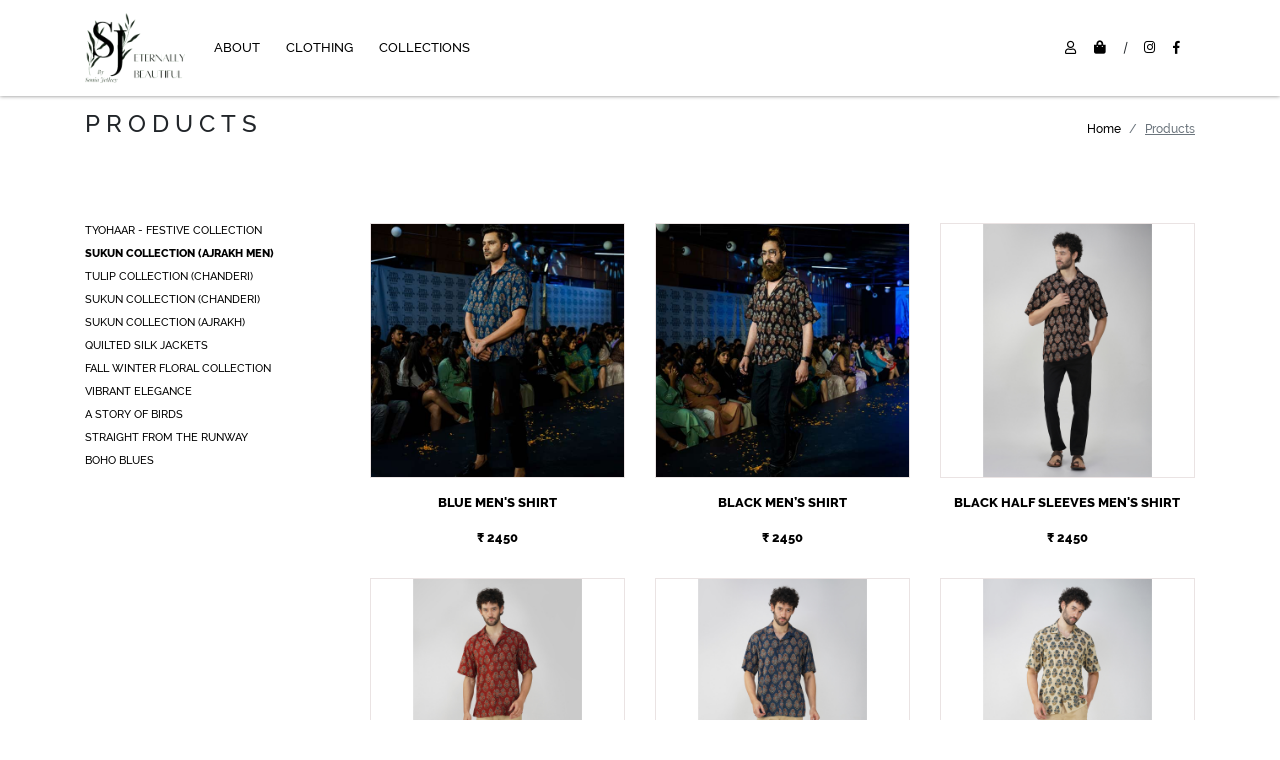

--- FILE ---
content_type: text/html; charset=utf-8
request_url: https://www.soniajetleey.co.in/collection-list.aspx?CID=SUKUN%20COLLECTION%20(AJRAKH%20MEN)
body_size: 18970
content:

<!DOCTYPE>
<html xmlns="http://www.w3.org/1999/xhtml">
<head><title>
	Sonia Jetleey
</title><meta charset="utf-8" /><meta name="description" /><meta name="keywords" /><meta name="author" /><meta name="viewport" content="width=device-width, initial-scale=1, maximum-scale=1" />

<!-- css -->
<link rel="stylesheet" type="text/css" href="css/bootstrap.min.css" /><link rel="stylesheet" type="text/css" href="css/style.css" /><link rel="stylesheet" type="text/css" href="css/all.css" /><link rel="stylesheet" type="text/css" href="css/aos.css" /><link rel="stylesheet" type="text/css" href="css/owl.carousel.min.css" /><link rel="stylesheet" type="text/css" href="css/xzoom.css" />
<!-- Javascripts -->
<script src="js/jquery-3.3.1.min.js" type="text/javascript"></script>
<script src="js/bootstrap.min.js" type="text/javascript"></script>
<script src="js/matchHeight.js" type="text/javascript"></script>
<script src="js/aos.js"></script>
<script src="js/owl.carousel.min.js"></script>
<script src="js/xzoom.js"></script>
<script src="js/setup.js"></script>

<!-- favicons -->
<link rel="shortcut icon" href="images/favicon.png" /><link rel="apple-touch-icon" href="images/apple-touch-icon.png" /><link rel="apple-touch-icon" sizes="72x72" href="images/apple-touch-icon-72x72.png" /><link rel="apple-touch-icon" sizes="114x114" href="images/apple-touch-icon-114x114.png" />
<style type="text/css">
.hide {
	display : none;
}
</style>

<meta name="google-site-verification" content="u9QHdc_HGRi4YAd1V28mD4vI21JWC5JE9MO3rh1RFUo" /><meta name="msvalidate.01" content="8EEB67376A106FB98ABBDD45739B6B48" /></head>
<body>
<form method="post" action="./collection-list.aspx?CID=SUKUN+COLLECTION+(AJRAKH+MEN)" id="form1">
<div class="aspNetHidden">
<input type="hidden" name="__VIEWSTATE" id="__VIEWSTATE" value="/wEPDwUKLTMzMzMyODk4NA8WAh4TVmFsaWRhdGVSZXF1ZXN0TW9kZQIBFgJmD2QWAgIDD2QWBgIFDxYCHgdWaXNpYmxlaGQCBw8PFgIfAWhkZAIJDxYCHgRUZXh0ZWRkeLwlht5abFK9eO50atHWgYaPRVAD+pzWy7ARomqtF+I=" />
</div>

<div class="aspNetHidden">

	<input type="hidden" name="__VIEWSTATEGENERATOR" id="__VIEWSTATEGENERATOR" value="6DAA7595" />
</div>
  <div> 
    
    <!-- navbar -->
    
    <div class='fp-header solidnav'>
      <div class='container'>
        <div class='header-fp'>
          <nav class='navbar navbar-light navbar-expand-lg'> <a class='navbar-brand' href='index.aspx'> <img class='logo1' src='images/sonia-logo.png' alt=''> <img class='logo2' src='images/sonia-logo.png' alt=''> </a>
            <button class='navbar-toggler' type='button' data-toggle='collapse' data-target='#navbarSupportedContent' aria-controls='navbarNav' aria-expanded='false' aria-label='Toggle navigation'> <span class='navbar-toggler-icon'></span> </button>
            <div class='collapse navbar-collapse' id='navbarSupportedContent'>
              <ul class='navbar-nav mr-auto topBotomBordersOut'>
                <li class='nav-item'> <a class='nav-link' href='about.aspx'>ABOUT</a> </li>
                <li class='nav-item'> <a  class='nav-link' href='clothing.aspx'>CLOTHING</a> </li>
                <li class='nav-item'> <a class='nav-link' href='collection.aspx'>COLLECTIONS</a> </li>
                 <!-- <li class='nav-item'> <a class='nav-link' href='collection-list.aspx?CID=FDCI%20Designer%20Stockroom'>FDCI DESIGNER STOCKROOM</a> </li>-->
              </ul>
              <div class='right-navigation'>
                <div class='dropdown'> <a href=' ' class='' data-toggle='dropdown'> <i class='far fa-user'></i> </a>
                  <div class='dropdown-menu'> <a href="Register.aspx" id="ansignup" class="dropdown-item">REGISTER</a> <a href="Login.aspx" id="anlogin" class="dropdown-item">Login</a> 
                    
                    
                  </div>
                </div>
                <a href='shopping-cart.aspx' class='shopping-cart'>
                
                <i class='fas fa-shopping-bag'></i>
                
                </a> <i>|</i> <a href='https://www.instagram.com/soniajetleey/' target='_blank'> <i class='fab fa-instagram'></i> </a> <a href='https://www.facebook.com/soniajetleeyFashion/' target='_blank'> <i class='fab fa-facebook-f'></i> </a> </div>
            </div>
          </nav>
        </div>
      </div>
    </div>
    
    
    


<!-- Collection -->
<div class="wrapper">
	<div class="fp-page-title">
		<div class="container">
				<h1>Products</h1>
				<div class="section-breadcrumb pull-right">
					<ol class="breadcrumb fp-breadcrumb margin-0">
	      		<li class="breadcrumb-item"><a href="index.aspx">Home</a></li>
	      		<li class="breadcrumb-item active">Products</li>
	    		</ol>
    		</div>
		</div>
	</div>
	<div class="clothing-content">
		<div class="container">
			<div class="row">
				<div class="col-sm-3">
					<div class="filter-list">
						<ul>
							<li class='filter-item '><a href='/collection-list.aspx?CID=Tyohaar - Festive collection'>Tyohaar - Festive collection</a></li><li class='filter-item active'><a href='/collection-list.aspx?CID=SUKUN COLLECTION (AJRAKH MEN)'>SUKUN COLLECTION (AJRAKH MEN)</a></li><li class='filter-item '><a href='/collection-list.aspx?CID=Tulip Collection (Chanderi)'>Tulip Collection (Chanderi)</a></li><li class='filter-item '><a href='/collection-list.aspx?CID=SUKUN COLLECTION (CHANDERI)'>SUKUN COLLECTION (CHANDERI)</a></li><li class='filter-item '><a href='/collection-list.aspx?CID=SUKUN COLLECTION (AJRAKH)'>SUKUN COLLECTION (AJRAKH)</a></li><li class='filter-item '><a href='/collection-list.aspx?CID=QUILTED SILK JACKETS'>QUILTED SILK JACKETS</a></li><li class='filter-item '><a href='/collection-list.aspx?CID=FALL WINTER FLORAL COLLECTION'>FALL WINTER FLORAL COLLECTION</a></li><li class='filter-item '><a href='/collection-list.aspx?CID=Vibrant Elegance'>Vibrant Elegance</a></li><li class='filter-item '><a href='/collection-list.aspx?CID=A Story of Birds'>A Story of Birds</a></li><li class='filter-item '><a href='/collection-list.aspx?CID=Straight from the runway'>Straight from the runway</a></li><li class='filter-item '><a href='/collection-list.aspx?CID=Boho Blues'>Boho Blues</a></li>
						</ul>
					</div>
				</div>
				<div class="col-sm-9">
					<div class="collection-grid">
						<div class="row">
			        <div class='col-sm-4'  data-aos='zoom-in' data-aos-easing='ease-in-out' data-aos-duration='1000'><div class='buycard'><figure class='list-hover match_height'> <img src='UploadFiles/productimages/BMS1.jpg' class='prod-img' alt=''><figcaption><a href='javascript:addtocart("",null,null,140)' class='btn addtobag-btn'><i class='fas fa-shopping-bag'></i> Add To Bag</a><a href='/product.aspx?PID=BMS' class='btn wishlist-btn'>Explore</a> </figcaption></figure></div><a href='/product.aspx?PID=BMS'> <div class='cardtitle'><p>Blue Men's shirt</p><p class='price'><span>&#x20B9;</span> 2450</p></div> </a></div><div class='col-sm-4'  data-aos='zoom-in' data-aos-easing='ease-in-out' data-aos-duration='1000'><div class='buycard'><figure class='list-hover match_height'> <img src='UploadFiles/productimages/BLMS1.jpg' class='prod-img' alt=''><figcaption><a href='javascript:addtocart("",null,null,141)' class='btn addtobag-btn'><i class='fas fa-shopping-bag'></i> Add To Bag</a><a href='/product.aspx?PID=BLMS' class='btn wishlist-btn'>Explore</a> </figcaption></figure></div><a href='/product.aspx?PID=BLMS'> <div class='cardtitle'><p>Black Men’s shirt</p><p class='price'><span>&#x20B9;</span> 2450</p></div> </a></div><div class='col-sm-4'  data-aos='zoom-in' data-aos-easing='ease-in-out' data-aos-duration='1000'><div class='buycard'><figure class='list-hover match_height'> <img src='UploadFiles/productimages/SOJT071.png' class='prod-img' alt=''><figcaption><a href='javascript:addtocart("",null,null,10163)' class='btn addtobag-btn'><i class='fas fa-shopping-bag'></i> Add To Bag</a><a href='/product.aspx?PID=SOJT07' class='btn wishlist-btn'>Explore</a> </figcaption></figure></div><a href='/product.aspx?PID=SOJT07'> <div class='cardtitle'><p>Black Half Sleeves Men's Shirt</p><p class='price'><span>&#x20B9;</span> 2450</p></div> </a></div><div class='col-sm-4'  data-aos='zoom-in' data-aos-easing='ease-in-out' data-aos-duration='1000'><div class='buycard'><figure class='list-hover match_height'> <img src='UploadFiles/productimages/SOJT081.png' class='prod-img' alt=''><figcaption><a href='javascript:addtocart("",null,null,10164)' class='btn addtobag-btn'><i class='fas fa-shopping-bag'></i> Add To Bag</a><a href='/product.aspx?PID=SOJT08' class='btn wishlist-btn'>Explore</a> </figcaption></figure></div><a href='/product.aspx?PID=SOJT08'> <div class='cardtitle'><p>Red Half Sleeves Men's Shirt </p><p class='price'><span>&#x20B9;</span> 2450</p></div> </a></div><div class='col-sm-4'  data-aos='zoom-in' data-aos-easing='ease-in-out' data-aos-duration='1000'><div class='buycard'><figure class='list-hover match_height'> <img src='UploadFiles/productimages/SOJT091.png' class='prod-img' alt=''><figcaption><a href='javascript:addtocart("",null,null,10165)' class='btn addtobag-btn'><i class='fas fa-shopping-bag'></i> Add To Bag</a><a href='/product.aspx?PID=SOJT09' class='btn wishlist-btn'>Explore</a> </figcaption></figure></div><a href='/product.aspx?PID=SOJT09'> <div class='cardtitle'><p>Blue Half Sleeves Men's Shirt</p><p class='price'><span>&#x20B9;</span> 2450</p></div> </a></div><div class='col-sm-4'  data-aos='zoom-in' data-aos-easing='ease-in-out' data-aos-duration='1000'><div class='buycard'><figure class='list-hover match_height'> <img src='UploadFiles/productimages/SOJT101.png' class='prod-img' alt=''><figcaption><a href='javascript:addtocart("",null,null,10166)' class='btn addtobag-btn'><i class='fas fa-shopping-bag'></i> Add To Bag</a><a href='/product.aspx?PID=SOJT10' class='btn wishlist-btn'>Explore</a> </figcaption></figure></div><a href='/product.aspx?PID=SOJT10'> <div class='cardtitle'><p>Beige Half Sleeves Men's Shirt</p><p class='price'><span>&#x20B9;</span> 2450</p></div> </a></div><div class='col-sm-4'  data-aos='zoom-in' data-aos-easing='ease-in-out' data-aos-duration='1000'><div class='buycard'><figure class='list-hover match_height'> <img src='UploadFiles/productimages/SOJT111.png' class='prod-img' alt=''><figcaption><a href='javascript:addtocart("",null,null,10167)' class='btn addtobag-btn'><i class='fas fa-shopping-bag'></i> Add To Bag</a><a href='/product.aspx?PID=SOJT11' class='btn wishlist-btn'>Explore</a> </figcaption></figure></div><a href='/product.aspx?PID=SOJT11'> <div class='cardtitle'><p>Mustard Half Sleeves Men's Shirt</p><p class='price'><span>&#x20B9;</span> 2450</p></div> </a></div><div class='col-sm-4'  data-aos='zoom-in' data-aos-easing='ease-in-out' data-aos-duration='1000'><div class='buycard'><figure class='list-hover match_height'> <img src='UploadFiles/productimages/SOJT121.png' class='prod-img' alt=''><figcaption><a href='javascript:addtocart("",null,null,10168)' class='btn addtobag-btn'><i class='fas fa-shopping-bag'></i> Add To Bag</a><a href='/product.aspx?PID=SOJT12' class='btn wishlist-btn'>Explore</a> </figcaption></figure></div><a href='/product.aspx?PID=SOJT12'> <div class='cardtitle'><p>Green Half Sleeves Men's Shirt </p><p class='price'><span>&#x20B9;</span> 2450</p></div> </a></div><div class='col-sm-4'  data-aos='zoom-in' data-aos-easing='ease-in-out' data-aos-duration='1000'><div class='buycard'><figure class='list-hover match_height'> <img src='UploadFiles/productimages/SOJT131.png' class='prod-img' alt=''><figcaption><a href='javascript:addtocart("",null,null,10169)' class='btn addtobag-btn'><i class='fas fa-shopping-bag'></i> Add To Bag</a><a href='/product.aspx?PID=SOJT13' class='btn wishlist-btn'>Explore</a> </figcaption></figure></div><a href='/product.aspx?PID=SOJT13'> <div class='cardtitle'><p>Dark Brown Half Sleeves Men's Shirt</p><p class='price'><span>&#x20B9;</span> 2450</p></div> </a></div><div class='col-sm-4'  data-aos='zoom-in' data-aos-easing='ease-in-out' data-aos-duration='1000'><div class='buycard'><figure class='list-hover match_height'> <img src='UploadFiles/productimages/SOJT141.png' class='prod-img' alt=''><figcaption><a href='javascript:addtocart("",null,null,10170)' class='btn addtobag-btn'><i class='fas fa-shopping-bag'></i> Add To Bag</a><a href='/product.aspx?PID=SOJT14' class='btn wishlist-btn'>Explore</a> </figcaption></figure></div><a href='/product.aspx?PID=SOJT14'> <div class='cardtitle'><p>Blue Bandghala Jacket</p><p class='price'><span>&#x20B9;</span> 3950</p></div> </a></div><div class='col-sm-4'  data-aos='zoom-in' data-aos-easing='ease-in-out' data-aos-duration='1000'><div class='buycard'><figure class='list-hover match_height'> <img src='UploadFiles/productimages/SOJT151.png' class='prod-img' alt=''><figcaption><a href='javascript:addtocart("",null,null,10171)' class='btn addtobag-btn'><i class='fas fa-shopping-bag'></i> Add To Bag</a><a href='/product.aspx?PID=SOJT15' class='btn wishlist-btn'>Explore</a> </figcaption></figure></div><a href='/product.aspx?PID=SOJT15'> <div class='cardtitle'><p>Red Bandghala Jacket </p><p class='price'><span>&#x20B9;</span> 3950</p></div> </a></div><div class='col-sm-4'  data-aos='zoom-in' data-aos-easing='ease-in-out' data-aos-duration='1000'><div class='buycard'><figure class='list-hover match_height'> <img src='UploadFiles/productimages/SOJT161.png' class='prod-img' alt=''><figcaption><a href='javascript:addtocart("",null,null,10172)' class='btn addtobag-btn'><i class='fas fa-shopping-bag'></i> Add To Bag</a><a href='/product.aspx?PID=SOJT16' class='btn wishlist-btn'>Explore</a> </figcaption></figure></div><a href='/product.aspx?PID=SOJT16'> <div class='cardtitle'><p>Black Bandghala Jacket</p><p class='price'><span>&#x20B9;</span> 3950</p></div> </a></div><div class='col-sm-4'  data-aos='zoom-in' data-aos-easing='ease-in-out' data-aos-duration='1000'><div class='buycard'><figure class='list-hover match_height'> <img src='UploadFiles/productimages/SOJT171.png' class='prod-img' alt=''><figcaption><a href='javascript:addtocart("",null,null,10173)' class='btn addtobag-btn'><i class='fas fa-shopping-bag'></i> Add To Bag</a><a href='/product.aspx?PID=SOJT17' class='btn wishlist-btn'>Explore</a> </figcaption></figure></div><a href='/product.aspx?PID=SOJT17'> <div class='cardtitle'><p>Beige Bandghala Jacket</p><p class='price'><span>&#x20B9;</span> 3950</p></div> </a></div>
						</div>
							
					</div>
						
				</div>
			</div>
		</div>
	</div>
</div>



<div id="alertmsg" class="alert alert-info alert-dismissible fp-success-alert fade" role="alert">
  <button type="button" class="close"  onclick="closepopup();" aria-label="Close">
    <span aria-hidden="true">&times;</span>
  </button>
  <h4 class="text-center">Added to cart <strong>successfully</strong></h4>
</div>







<script>
    function closepopup() {
        $("#alertmsg").removeClass("show");
    }

</script>


    <script type="text/javascript">
        $contentLoadTriggered22 = false;

        function addtocart(memberid, emailid, membername, productid, uniquekey) {

            $("#alertmsg").addClass("show");
         //   alert(productid);
          //  $contentLoadTriggered22 = true;
            
            //alert(idfecht);
            $.ajax({
                type: "POST",
                url: "/Product.aspx/AddtoCart",
                data : JSON.stringify({member_id: memberid ,email_id: emailid ,member_name: membername,product_id:  productid,uniquekey:uniquekey }),
                contentType: "application/json; charset=utf-8",
                dataType: "json",
                async: true,
                cache: false,
                success: function(msg) {
                    if (msg.d == "") {

                       // alert(" failed");
                    } else {
                   //     alert(" Success");
                    //  window.location="shopping-cart.aspx";
                      //  getcount();
                     //   $contentLoadTriggered22 = false;
                       
                    }
                },
               error: function(error) {
                alert(error);
            }
            });
        }
    </script>


    





    
    <!-- Footer --> 
    
    <script src="js/footer1.js" type="text/javascript"></script> 
  </div>
</form>
</body>
<script>
	    AOS.init({
	        disable: 'mobile'
	    });
  </script>
<script>
    $(function () {
        $('.match_height').matchHeight();
       
    });
</script>
<!-- <script>
	$(document).ready(function() {
        // Transition effect for navbar 
        $(window).scroll(function() {
          // checks if window is scrolled more than 500px, adds/removes solid class
          if($(this).scrollTop() > 500) { 
              $('.navigaionbar').addClass('solidnav');
          } else {
              $('.navigaionbar').removeClass('solidnav');
          }
        });
});
</script> -->


<script>
    $('.collectionslider').owlCarousel({
        loop: false,
        margin: 10,
        nav: true,
        navText: ["<img src='images/icon/prev.png'>", "<img src='images/icon/next.png'>"],

        responsive: {
            0: {
                items: 1
            },
            600: {
                items: 1
            },
            1000: {
                items: 1
            }
        }
    })
</script>
<script>
    jQuery(document).ready(function () {
        // This button will increment the value
        $('.qtyplus').click(function (e) {
            // Stop acting like a button
            e.preventDefault();
            // Get the field name
            fieldName = $(this).attr('field');
            // Get its current value
            var currentVal = parseInt($('input[name=' + fieldName + ']').val());
            // If is not undefined
            if (!isNaN(currentVal)) {
                // Increment
                $('input[name=' + fieldName + ']').val(currentVal + 1);
            } else {
                // Otherwise put a 0 there
                $('input[name=' + fieldName + ']').val(0);
            }
        });
        // This button will decrement the value till 0
        $(".qtyminus").click(function (e) {
            // Stop acting like a button
            e.preventDefault();
            // Get the field name
            fieldName = $(this).attr('field');
            // Get its current value
            var currentVal = parseInt($('input[name=' + fieldName + ']').val());
            // If it isn't undefined or its greater than 0
            if (!isNaN(currentVal) && currentVal > 0) {
                // Decrement one
                $('input[name=' + fieldName + ']').val(currentVal - 1);
            } else {
                // Otherwise put a 0 there
                $('input[name=' + fieldName + ']').val(0);
            }
        });
    });


</script>

</html>


--- FILE ---
content_type: text/css
request_url: https://www.soniajetleey.co.in/css/style.css
body_size: 28775
content:
@font-face{font-family:'LibreBodoni-Bold';src:url('../webfonts/LibreBodoni-Bold.eot?#iefix') format('embedded-opentype'), url('../webfonts/LibreBodoni-Bold.woff') format('woff'), url('../webfonts/LibreBodoni-Bold.ttf') format('truetype'), url('../webfonts/LibreBodoni-Bold.svg#LibreBodoni-Bold') format('svg');font-weight:normal;font-style:normal;}
@font-face{font-family:'LibreBodoni-BoldItalic';src:url('../webfonts/LibreBodoni-BoldItalic.eot?#iefix') format('embedded-opentype'), url('../webfonts/LibreBodoni-BoldItalic.woff') format('woff'), url('../webfonts/LibreBodoni-BoldItalic.ttf') format('truetype'), url('../webfonts/LibreBodoni-BoldItalic.svg#LibreBodoni-BoldItalic') format('svg');font-weight:normal;font-style:normal;}
@font-face{font-family:'LibreBodoni-Italic';src:url('../webfonts/LibreBodoni-Italic.eot?#iefix') format('embedded-opentype'), url('../webfonts/LibreBodoni-Italic.woff') format('woff'), url('../webfonts/LibreBodoni-Italic.ttf') format('truetype'), url('../webfonts/LibreBodoni-Italic.svg#LibreBodoni-Italic') format('svg');font-weight:normal;font-style:normal;}
@font-face{font-family:'LibreBodoni-Regular';src:url('../webfonts/LibreBodoni-Regular.eot?#iefix') format('embedded-opentype'), url('../webfonts/LibreBodoni-Regular.woff') format('woff'), url('../webfonts/LibreBodoni-Regular.ttf') format('truetype'), url('../webfonts/LibreBodoni-Regular.svg#LibreBodoni-Regular') format('svg');font-weight:normal;font-style:normal;}
@font-face{font-family:'Moon2-0-Bold';src:url('../webfonts/Moon2-0-Bold.eot?#iefix') format('embedded-opentype'), url('../webfonts/Moon2-0-Bold.otf') format('opentype'), url('../webfonts/Moon2-0-Bold.woff') format('woff'), url('../webfonts/Moon2-0-Bold.ttf') format('truetype'), url('../webfonts/Moon2-0-Bold.svg#Moon2.0-Bold') format('svg');font-weight:normal;font-style:normal;}
@font-face{font-family:'Moon2-0-Light';src:url('../webfonts/Moon2-0-Light.eot?#iefix') format('embedded-opentype'), url('../webfonts/Moon2-0-Light.otf') format('opentype'), url('../webfonts/Moon2-0-Light.woff') format('woff'), url('../webfonts/Moon2-0-Light.ttf') format('truetype'), url('../webfonts/Moon2-0-Light.svg#Moon2.0-Light') format('svg');font-weight:normal;font-style:normal;}
@font-face{font-family:'Moon2-0-Regular';src:url('../webfonts/Moon2-0-Regular.eot?#iefix') format('embedded-opentype'), url('../webfonts/Moon2-0-Regular.otf') format('opentype'), url('../webfonts/Moon2-0-Regular.woff') format('woff'), url('../webfonts/Moon2-0-Regular.ttf') format('truetype'), url('../webfonts/Moon2-0-Regular.svg#Moon2.0-Regular') format('svg');font-weight:normal;font-style:normal;}
@font-face{font-family:'Raleway-ExtraBold';src:url('../webfonts/Raleway-ExtraBold.eot?#iefix') format('embedded-opentype'), url('../webfonts/Raleway-ExtraBold.woff') format('woff'), url('../webfonts/Raleway-ExtraBold.ttf') format('truetype'), url('../webfonts/Raleway-ExtraBold.svg#Raleway-ExtraBold') format('svg');font-weight:normal;font-style:normal;}
@font-face{font-family:'Raleway-Medium';src:url('../webfonts/Raleway-Medium.eot?#iefix') format('embedded-opentype'), url('../webfonts/Raleway-Medium.woff') format('woff'), url('../webfonts/Raleway-Medium.ttf') format('truetype'), url('../webfonts/Raleway-Medium.svg#Raleway-Medium') format('svg');font-weight:normal;font-style:normal;}
@font-face{font-family:'Raleway-Regular';src:url('../webfonts/Raleway-Regular.eot?#iefix') format('embedded-opentype'), url('../webfonts/Raleway-Regular.woff') format('woff'), url('../webfonts/Raleway-Regular.ttf') format('truetype'), url('../webfonts/Raleway-Regular.svg#Raleway-Regular') format('svg');font-weight:normal;font-style:normal;}
@font-face{font-family:'PTSans-Italic';src:url('../webfonts/PTSans-Italic.eot?#iefix') format('embedded-opentype'), url('../webfonts/PTSans-Italic.woff') format('woff'), url('../webfonts/PTSans-Italic.ttf') format('truetype'), url('../webfonts/PTSans-Italic.svg#PTSans-Italic') format('svg');font-weight:normal;font-style:normal;}
@font-face{font-family:'PTSans-Regular';src:url('../webfonts/PTSans-Regular.eot?#iefix') format('embedded-opentype'), url('../webfonts/PTSans-Regular.woff') format('woff'), url('../webfonts/PTSans-Regular.ttf') format('truetype'), url('../webfonts/PTSans-Regular.svg#PTSans-Regular') format('svg');font-weight:normal;font-style:normal;}
@font-face{font-family:'PTSans-Bold';src:url('../webfonts/PTSans-Bold.eot?#iefix') format('embedded-opentype'), url('../webfonts/PTSans-Bold.woff') format('woff'), url('../webfonts/PTSans-Bold.ttf') format('truetype'), url('../webfonts/PTSans-Bold.svg#PTSans-Bold') format('svg');font-weight:normal;font-style:normal;}
body{font-size:15px;overflow-x:hidden;word-wrap:break-word;font-family:'Raleway-Regular' 'Arial';}
p{font-size:1em;}
h1{font-size:3em;}
h2{font-size:2.25em;}
h3{font-size:1.875em;}
h4{font-size:1.25em;}
h5{font-size:1em;}
h6{font-size:0.875em;}
a{color:#000;}
a:hover,
a:focus{color:#000;text-decoration:underline;outline:none;}
img{max-width:100%;}
ul{list-style:none;}
.fp-primary-btn{font-family:LibreBodoni-Italic;font-size:14px;overflow:hidden;-webkit-transition:border-color 0.3s, color 0.3s;transition:border-color 0.3s, color 0.3s;-webkit-transition-timing-function:cubic-bezier(0.2, 1, 0.3, 1);transition-timing-function:cubic-bezier(0.2, 1, 0.3, 1);border:2px solid #000;text-align:center;min-width:150px;max-width:250px;margin:1em;padding:1em 2em;vertical-align:middle;position:relative;z-index:1;-webkit-backface-visibility:hidden;-moz-osx-font-smoothing:grayscale;border-radius:0;outline:0;}
.fp-primary-btn::before{content:'';position:absolute;top:0;left:0;width:150%;height:100%;background:#f8dbd7;z-index:-1;-webkit-transform:rotate3d(0, 0, 1, -45deg) translate3d(0, -3em, 0);transform:rotate3d(0, 0, 1, -45deg) translate3d(0, -3em, 0);-webkit-transform-origin:0% 100%;transform-origin:0% 100%;-webkit-transition:-webkit-transform 0.3s, opacity 0.3s, background-color 0.3s;transition:transform 0.3s, opacity 0.3s, background-color 0.3s;}
.fp-primary-btn:hover{color:#000;border-color:#000;}
.fp-primary-btn:hover::before{opacity:1;background-color:#f8dbd7;-webkit-transform:rotate3d(0, 0, 1, 0deg);transform:rotate3d(0, 0, 1, 0deg);-webkit-transition-timing-function:cubic-bezier(0.2, 1, 0.3, 1);transition-timing-function:cubic-bezier(0.2, 1, 0.3, 1);color:#fff}
.addtobag-btn{background:transparent;color:#fff;border:1px solid #fff;width:85%;margin-bottom:15px;}
.addtobag-btn:hover{background:#000;color:#fff;}
.wishlist-btn{background:transparent;color:#fff;border:1px solid #fff;width:85%;margin-bottom:15px;}
.wishlist-btn:hover{background:#000;color:#fff;}
.primary-head{text-align:center;margin:20px 0;text-transform:uppercase;font-family:Raleway-ExtraBold;letter-spacing:9px}
.primary-head h3{font-size:16px}
.primary-head h3 span{font-family:Raleway-Regular;}
.gotopagecard{position:relative;overflow:hidden;border:1px solid #eae3e3;}
.gotopagecard a, .gotopagecardv2 a, .gotopagecardv3 a{-webkit-transition:all ease .5s;-moz-transition:all ease .5s;transition:all ease .5s;}
.gotopagecard img, .gotopagecardv2 img, .gotopagecardv3 img{-webkit-transition:all .5s ease;-moz-transition:all .5s ease;-o-transition:all .5s ease;-ms-transition:all .5s ease;transition:all .5s ease;width:100% }
.gotopagecard img:hover, .gotopagecardv2 img:hover,.gotopagecardv3 img:hover{transform:scale(1.1);}
.cardcontainer{position:relative;overflow:hidden;}
.gotopagecardv2, .gotopagecardv3{border:1px solid #f1e6e5;position:relative;margin-bottom: 15px;}
.gotopagecardv2 span{margin:20px 0;text-align:center;display:block}
.gotopagecardv2 .cardtitle, .gotopagecardv3 .cardtitle{position:absolute;bottom:40px;background:#fff;width:80%;left:0;right:0;margin:0 auto;}
.gotopagecardv2 .cardtitle p, .gotopagecardv3 .cardtitle p{position:relative;margin:0;padding:10px 30px;font-family:Raleway-Medium;font-size:16px;}
.gotopagecardv2 .cardtitle p:before{content:'';position:absolute;background:#000;width:20px;height:3px;margin:0 auto;left:0;right:0;top:0;}
.gotopagecardv3 .cardtitle p:before{content:'';position:absolute;background:#000;width:20px;height:3px;margin:0 auto;left:0;right:0;bottom:0;}
.gotopagecardv3 span{margin:20px 0;text-align:center;display:block;font-family:LibreBodoni-BoldItalic;font-size:12px}
.gotopagecardv3 .cardtitle p span{font-size:12px;font-family:PTSans-Italic;text-transform:lowercase;margin:0}
.buycard{border:1px solid #eae3e3;}
.buycard figure{position:relative;overflow:hidden;text-align:center;cursor:pointer;margin:0;}
.buycard figure figcaption{color:#051250;-webkit-backface-visibility:hidden;backface-visibility:hidden;}
.buycard figure figcaption::before, .buycard figure figcaption::after{pointer-events:none;}
.buycard figure figcaption{position:absolute;top:0;left:0;width:100%;height:100%;padding:34% 20px;opacity:0;-webkit-transition:0.35s;transition:0.35s;}
figure.list-hover:hover figcaption{opacity:1;}
figure.list-hover:hover{background:#000;}
figure.list-hover .prod-img{width:100%;opacity:1;-webkit-transition:0.35s;transition:0.35s;}
figure.list-hover:hover .prod-img{opacity:0.5;transform:scale(1.2);-webkit-transition:0.35s;transition:0.35s;}
figure.list-hover .icon-prod{padding-bottom:20px;border-bottom:2px solid #051250;}
figure.list-hover .caption-bottom{opacity:1;font-weight:bold;position:absolute;bottom:0;width:100%;text-align:center;background:rgba(253, 182, 40, 0.8);padding:15px;margin:0;-webkit-transition:0.35s;transition:0.35s;}
figure.list-hover:hover .caption-bottom{opacity:0;}
figure.list-hover h4{margin:20px 0;}
figure.list-hover p{margin:0 0 20px;}
figure.list-hover figcaption::before, figure.list-hover figcaption::after{position:absolute;top:5px;right:5px;bottom:5px;left:5px;content:'';opacity:0;-webkit-transition:opacity 0.35s, -webkit-transform 0.35s;transition:opacity 0.35s, transform 0.35s;}
figure.list-hover figcaption::before{border-top:1px solid #fff;border-bottom:1px solid #fff;-webkit-transform:scale(0, 1);transform:scale(0, 1);}
figure.list-hover figcaption::after{border-right:1px solid #fff;border-left:1px solid #fff;-webkit-transform:scale(1, 0);transform:scale(1, 0);}
figure.list-hover:hover figcaption::before, figure.list-hover:hover figcaption::after{opacity:1;-webkit-transform:scale(1);transform:scale(1);}
figure.list-hover:hover h4, figure.list-hover:hover p, figure.list-hover:hover a{opacity:1;-webkit-transform:translate3d(0, 0, 0);transform:translate3d(0, 0, 0);}
.wrapper{margin-top:80px}
.section-breadcrumb{display:inline-block;float:right;}
.fp-breadcrumb{background:none;margin:0;padding:10px 0;font-family:Raleway-Medium;font-size:12px}
.breadcrumb-item.active{text-decoration:underline;}
.fp-breadcrumb li{position:relative;}
.footer-section{margin-top:45px;border-top:1px solid #d1cdcc;border-bottom:1px solid #d1cdcc;padding:10px 0;}
.footer-section h5{margin-bottom:25px;text-transform:uppercase;}
.footer-section p, .footer-section a{margin-bottom:10px;display:block;}
.footer-section .col-lg-3{max-width:20%}
.submenu{margin:30px 0;display:none}
.fp-header{background:transparent;transition:.3s all ease;font-family:Raleway-Medium;font-size:13px;}
.navigaionbar .logo2{display:none;}
.solidnav{background-color:#fff;transition:background-color 0.5s ease 1s;box-shadow:0 0 4px grey;transition:.3s all ease;}
.solidnav .logo1{display:none;}
.solidnav .logo2{display:block;}
.solidnav .navbar-brand img{width:100px}
.right-navigation i{margin-right:15px}
.topBotomBordersOut li{margin:0 5px;}
.topBotomBordersOut a:before, .topBotomBordersOut a:after{position:absolute;left:0px;width:100%;height:2px;background:#000;content:"";opacity:0;transition:all 0.3s;}
.topBotomBordersOut a:before{top:0px;transform:translateY(10px);}
.topBotomBordersOut a:after{bottom:0px;transform:translateY(-10px);}
.topBotomBordersOut a{position:relative;color:#000;padding:7px 0}
.topBotomBordersOut a:hover:before, .topBotomBordersOut a:hover:after{opacity:1;transform:translateY(0px);}
.right-navigation .dropdown{display:inline-block;}
.right-navigation .dropdown .dropdown-menu a{font-size:12px;text-transform:uppercase;}
.right-navigation .dropdown-menu{right:0 !important}
.right-navigation .dropdown:hover>.dropdown-menu{display:block;}
.fp-header{position:fixed;z-index:10;top:0;width:100%}
.navigaionbar .navbar-nav .nav-link, .solidnav .navbar-nav .nav-link{color:#000}
.navigaionbar .navbar-toggler, .solidnav .navbar-toggler{outline:none}
.shopping-cart{position:relative;}
.bag-item{position:absolute;top:-23px;background:#f16565;padding:2px 3px;border-radius:5px;color:#fff;right:0;}
.header-fp .navbar{padding-left:0;padding-right:0}
.homebannerslider{position:relative;}
.homebannerslider .owl-nav{position:absolute;bottom:44%;right:0}
.owl-carousel.homebannerslider .owl-nav .owl-prev, .owl-carousel.homebannerslider .owl-nav .owl-next{background:rgba(255, 255, 255, .6) !important;padding:10px 20px !important;margin-right:7px}
.owl-carousel.homebannerslider .owl-nav .owl-prev:hover,
.owl-carousel.homebannerslider .owl-nav .owl-next:hover,
.owl-carousel.homebannerslider .owl-nav .owl-prev:focus,
.owl-carousel.homebannerslider .owl-nav .owl-next:focus{background:rgba(255, 255, 255, .8) !important;outline:none}
.owl-carousel.productslider .owl-nav .owl-prev, .owl-carousel.productslider .owl-nav .owl-next{background:rgba(255, 255, 255, .6) !important;padding:10px 20px !important;margin-right:7px}
.productslider .owl-nav{position:absolute;top:0;}
.owl-carousel.productslider .owl-nav .owl-prev:hover,
.owl-carousel.productslider .owl-nav .owl-next:hover,
.owl-carousel.productslider .owl-nav .owl-prev:focus,
.owl-carousel.productslider .owl-nav .owl-next:focus{background:rgba(255, 255, 255, .8) !important;outline:none}
.homebannerslider .product-banner-text h3{text-transform:uppercase;font-size:45px;font-family:'Moon2-0-Light';}
.homebannerslider .product-banner-text span{font-family:'Moon2-0-Bold'}
.product-banner-text{position:absolute;bottom:15%;left:17%;}

/* for banner offer */
.product-banner-text .banner-stoll{}
.product-banner-text h4{font-size:25px;margin-top:1em;color: #654275;animation: zoominoutsinglefeatured 1s infinite ;}
.product-banner-text h4 a{color: #654275;}
.product-banner-text h4 a:hover{text-decoration:none}
.product-banner-text p:nth-of-type(1){font-size:17px;margin:0}
.product-banner-text p:nth-of-type(1) span{color: #ac2533}
.product-banner-text p:nth-of-type(2){font-size:15px;margin:0}
.product-banner-text p:nth-of-type(3){font-size:11px;margin:0}
 @keyframes zoominoutsinglefeatured {
    0% {
        transform: scale(1,1);
    }
    50% {
        transform: scale(1.05,1.05);
    }
    100% {
        transform: scale(1,1);
    }
}

/* end */ 

.collections{padding:45px 0 0}
.collection-grid, .productgrid{margin:35px 0}
.showmore{margin:0 auto}
.cardtitle{padding:15px 0;text-align:center}
.cardtitle p{text-transform:uppercase;font-family:Raleway-ExtraBold;font-size:13px;}
.gotopagecard, .gotopagecardv2, .gotopagecardv3,{margin-top:15px}
.productgrid .price{font-size:14px;font-family:PTSans-Regular;}
.addtobag-btn i{margin-right:10px}
.slider-counter p{text-transform:uppercase;font-family:'Raleway-Medium';position:relative;padding-left:45px;transform:rotate(-90deg);}
.slider-counter p:after{position:absolute;width:150px;height:1px;background:#000;content:'';top:10px;}
.slider-counter p:before{position:absolute;width:40px;height:1px;background:#000;content:'';top:10px;left:0;}
.slider-counter{position:absolute;bottom:130px;left:0;}
.about-first .col-lg-6{margin-bottom:20px}
.about-first{margin-bottom:25px}
.hashtag-box{padding:0 50px;display:table;width:100%;border:5px solid #000;}
.hashtag-box .hashtags{display:table-cell;vertical-align:middle;}
.hashtag-box .hashtags p{font-size:24px;font-family:'Moon2-0-Bold'}
.about-box{padding:20px 25px;background:#b78d98;color:#fff}
.about-box span{border:1px solid #fff;padding:3px 20px;display:inline-block;margin-bottom:10px}
.video-sec{padding:45px 0}
.video-sec h5{font-weight:700;font-size:18px;position:relative;padding-bottom:10px;text-align:center;text-transform:uppercase;}
.video-sec h5:after{position:absolute;bottom:0;height:3px;width:30px;content:'';background:#000;right:0;left:0;margin:0 auto;}
.video-sec p{text-transform:uppercase;}
.video-box{text-align:center;padding:40px 0}
.video-box .owl-nav .owl-next{position:absolute;top:40%;right:0;outline:0}
.video-box .owl-nav .owl-prev{position:absolute;top:40%;left:0;outline:0}
.video-box{padding:10px 50px;}
.fp-page-title{padding:30px 0;}
.fp-page-title h1{font-family:Raleway-Medium;text-transform:uppercase;font-size:24px;letter-spacing:6px;margin:0;display:inline-block;}
.collection-box, .collection-box2{margin-bottom:30px}
.prodesc {
    background: url(../images/collection-back.jpg);
    background-size: cover;
    padding: 20px;
}
.prodesc .collection-label{font-family:LibreBodoni-Italic;font-size:14px;background:#000;color:#fff;padding:5px 20px;display:inline-block;}
.prodesc h3{font-family:Raleway-ExtraBold;font-size:30px;position:relative;padding:20px;text-transform:uppercase;}
.prodesc h3:before{position:absolute;content:'';width:50px;height:3px;background:#000;bottom:0;margin:0 auto;left:0;right:0;}
.collection-desc{max-width:415px;display:inline-block;}
.prodesc a{display:block;margin:0 auto;max-width:150px}
.collection-box .col-sm-6:first-child{display:table;padding-right:0}
.collection-box .col-sm-6+.col-sm-6{padding-left:0}
.collection-box .col-sm-6 .prodesc{display:table-cell;vertical-align:middle;}
.collection-box2 .left-box{display:table !important;padding-left:0}
.collection-box2 .right-box{padding-right:0}
.collection-box2 .col-sm-6 .prodesc{display:table-cell;vertical-align:middle;}
.collectionslider{position:relative;}
.collectionslider .owl-nav{position:absolute;bottom:22px;left:20%}
.owl-carousel.collectionslider .owl-nav .owl-prev, .owl-carousel.collectionslider .owl-nav .owl-next{background:#efedf3 !important;padding:10px 20px !important;margin-right:7px}
.owl-carousel.collectionslider .owl-nav .owl-prev:hover,
.owl-carousel.collectionslider .owl-nav .owl-next:hover,
.owl-carousel.collectionslider .owl-nav .owl-prev:focus,
.owl-carousel.collectionslider .owl-nav .owl-next:focus{background:#ccc !important;outline:none}
.collectionslider .collection-box{margin-bottom:0px}
.clothing-content .collection-grid .gotopagecard{margin-top:0}
.clothing-content{padding:25px 0}
.clothing-content .col-sm-3, .clothing-content .col-sm-9{margin-top:30px;}
.filter-list ul{padding:0}
.filter-item{font-family:'Raleway-Medium';font-size:11px;text-transform:uppercase;margin-bottom:7px}
.filter-item.active{font-family:'Raleway-ExtraBold'}
.filter-list .nav-link{font-family:'Raleway-Medium';font-size:11px;text-transform:uppercase;margin-bottom:7px;background:none;padding:5px 0}
.filter-list .nav-pills .nav-link.active,.filter-list .nav-pills .show>.nav-link{font-family:'Raleway-ExtraBold';background-color:transparent!important;color:#000;text-decoration:underline;}
.filter-list .nav-pills .nav-link:hover{text-decoration:underline;font-family:'Raleway-ExtraBold'}
.myaccount-wrapper .filter-list{border:1px solid #dad4d4;padding:15px;}
.clothing-content .collection-grid{margin:0}
.clothing-content .gotopagecardv2{margin-top:0px;margin-bottom:30px}
.clothing-content .collections{padding:0}
.clothing-content .collections .primary-head{margin:35px 0;}
.account-info h5{margin-bottom:15px;}
.account-info p, .address-info p{margin-bottom:5px}
.account-info a{display:block;}
.account-info .register-btn{display:inline-block;}
#accinfo .buybtn{display:inline-block;padding:10px 15px;min-width:150px;text-align:center;}
.prodesc h3 span{font-family:'Moon2-0-Light'}
.filter-item a:hover{font-family:'Raleway-ExtraBold';}
.newin{background:url(../images/newin-back.jpg);background-size:cover;padding:20px 0}
.product-checkout h1{font-family:'Raleway-ExtraBold';font-size:18px;letter-spacing:7px;text-transform:uppercase;line-height:30px}
.product-checkout .price{font-family:'PTSans-Bold'}
.product-checkout .price-note{font-family:'PTSans-Italic'}
.size-list ul{padding-left:0}
.size-list li{display:inline-block;margin:15px 15px 15px 0;font-family:'Raleway-Medium'}
.size-list li a{background:#fbfafd;padding:10px;border-radius:10px;}
.size-list li a:hover, .size-list li a:focus,.size-list li a.active{text-decoration:underline;background:#f8dbd7;}
.product-checkout .size-query{font-family:'Raleway-Medium';}
#sizechart .modal-header{font-size:24px;text-transform:uppercase;font-family:'Raleway-ExtraBold';border-bottom:none}
#sizechart .measurein p{font-family:'PTSans-Bold';display:inline-block;}
#sizechart .measure-tab{float:right;border-bottom:0}
#sizechart .nav-tabs .nav-item.show .nav-link,#sizechart .nav-tabs .nav-link.active{border:none;background-color:#f2f2f2}
#centimeters, #inches{font-family:'PTSans-Regular'}
#centimeters tr:first-child td, #inches tr:first-child td{border-top:none;}
#centimeters tr td:first-child, #inches tr td:first-child{font-family:'PTSans-Bold';padding-left:0px}
.buybtn{background:#000;color:#fff !important;padding:10px 0;display:block;font-family:'Raleway-ExtraBold';margin-top:20px;border:1px solid #000}
.buybtn:hover{background:#fff;color:#000 !important;border:1px solid #000}
.shipping-est{font-family:'PTSans-Italic';font-size:12px}
.shipping-blog{margin:25px 0}
.shipping-blog .blog-avtar{max-width:50px}
.sb-left{display:inline;float:left;}
.sb-right{padding-left:65px}
.shipping-blog{position:relative;}
.shipping-blog:after{position:absolute;content:'';width:100%;height:2px;background:#000;left:0}
.product-details .col-lg-7, .product-details .col-lg-5{margin:15px 0;}
.product-details .col-lg-8 .col-lg-6{margin-bottom:15px}
.info a{margin-right:20px;font-family:'Raleway-Medium';text-transform:uppercase;font-size:14px;text-align:center;}
.empty-cart h1{text-transform:uppercase;font-family:'Raleway-ExtraBold';color:#e6e6e6;font-size:75px}
.empty-cart .buybtn{display:inline-block;padding:10px 20px;}
.cart-thumb{width:60px}
.item-cart{font-family:'PTSans-Regular';padding:35px 0}
.canceled-price{margin-right:15px;}
.cart-link{margin:5px 0}
.cart-link a{margin-right:5px;text-decoration:underline;}
.item-cart .table thead th{border-bottom:none;border-top:none;}
.order-details{padding:35px 0}
.received-details{font-family:'PTSans-Regular'}
.received-details h5 span{font-weight:700}
.order-details .buybtn{display:inline-block;padding:10px 15px;min-width:150px;text-align:center;cursor: pointer;}
.login-box{border:5px solid #e5e5e5;padding:25px}
.login-box h4, .register-box h4{text-transform:uppercase;font-family:'Raleway-Medium';font-weight:700;}
.login-box .form-group{margin-top:35px}
.forget-btn{margin-top:20px;display:block}
.forget-btn:hover{text-decoration:underline;}
.register-box{border:2px solid #e5e5e5;padding:25px}
.register-btn{background:#fff;color:#000 !important;padding:10px;font-family:'Raleway-ExtraBold';margin-top:20px;border:1px solid #000;margin-top:20px;display:inline-block;min-width:150px;text-align:center;}
.register-btn:hover{background:#000;color:#fff !important}
.qty{width:40px;text-align:center;}
.fp-alert-bar{background:#c8e5f7}
#billing-address .card-header{border:none;background:none}
#billing-address .card-header .btn{font-family:PTSans-Bold;text-transform:uppercase !important;font-size:20px;color:#000;background:none;box-shadow:none;}
#billing-address .card{border:3px solid #e5e5e5;margin-bottom:10px}
.card .pretty.p-default input:checked~.state label:after{background:#000 !important}
.entered-details p{margin-bottom:5px}
.entered-details{margin:15px 0;display:none}
.checkout-review{border:1px solid #e5e5e5;padding:15px}
.checkout-review h4{font-weight:700;font-family:'PTSans-Bold'}
.cart-item{border-bottom:1px solid #e5e5e5;padding-bottom:10px}
.cart-item p{margin-bottom:5px}
.cart-item .col-md-9 p:first-child{font-weight:700}
.cart-item .col-md-9 .price{font-weight:700}
.billing-details{padding:20px 0}
.billing-details p{color:#8d8d8d;}
.billing-details p span{color:#000 !important;}
.billing-details p:last-child, .billing-details p:last-child span{color:#000}
.document-content p{text-align:justify;}
.disclaimer-list li{position:relative;margin-bottom:10px;padding-left:20px;}
.disclaimer-list li:before{position:absolute;content:'';width:5px;height:5px;border-radius:50%;background:#000;left:0;top:10px;}
.disclaimer-list{padding-left:0}
.billingadd .buybtn{display:inline-block;min-width:150px;float:left}
.fp-success-alert{position:fixed;bottom:0;z-index:999;width:100%;margin-bottom:0;}
.section-social{padding:0 0 0;}
.socialwidget{background:#fde0dc;margin-bottom:30px;}
.social-header{padding:25px 15px 60px;text-align:center;}
.social-header.fb{background:#385490;}
.social-header.tw{background:#37cdf8;}
.social-header.insta{background:#ec505e;background:-moz-linear-gradient(left, #ec505e 0%, #b93dab 100%);background:-webkit-linear-gradient(left, #ec505e 0%,#b93dab 100%);background:linear-gradient(to right, #ec505e 0%,#b93dab 100%);filter:progid:DXImageTransform.Microsoft.gradient(startColorstr='#ec505e', endColorstr='#b93dab',GradientType=1);}
.widget{text-align:center;padding-bottom:15px;}
.widgetHolder{margin-top:-25px;padding:0 15px;}
.social-header img{width:115px}
.addtobag-btn{display:none}
.beta{position:fixed;z-index:11;right:0;width:40px;top:0;}
@media screen and (min-width:1024px){}
@media screen and (min-width:990px) and (max-width:1024px){}
@media screen and (min-width:641px) and (max-width:768px){
	.navigaionbar .logo1{width:60px;}
.right-navigation{margin:15px 0;text-align:center;}
.gotopagecardv2 .cardtitle p, .gotopagecardv3 .cardtitle p{padding:10px 0;}
.footer-section .col-md-2{padding:0 15px;}
.footer-section .col-lg-3{max-width:30%;margin-top:20px}
.homebannerslider .product-banner-text h3{font-size:25px;}
.product-banner-text .fp-primary-btn{min-width:130px;padding:10px}
.owl-carousel.homebannerslider .owl-nav .owl-prev, .owl-carousel.homebannerslider .owl-nav .owl-next{padding:5px !important}
.slider-counter{bottom:20px}


.product-banner-text{left: 22%;}
.fp-primary-btn{margin: 1em}
	.product-banner-text h3{margin-top:0}
	.product-banner-text h4{font-size:20px;margin:0em;color: #654275;}
	.product-banner-text p:nth-of-type(1){font-size:14px;margin:0}
	.product-banner-text p:nth-of-type(2){font-size:13px;margin:0}
	.product-banner-text p:nth-of-type(3){font-size:10px;margin:0}

}
@media screen and (min-width:481px) and (max-width:640px){
	.xzoom-thumbs{float: none !important; width: 100% !important;}
	
	/* by T */
	.product-banner-text{left: 26%;bottom:0}
	.fp-primary-btn{margin: 1em}
	.product-banner-text h3{margin-top:0;font-size:35px}
	.product-banner-text h4{font-size:20px;margin:0em;color: #654275;}
	.product-banner-text p:nth-of-type(1){font-size:14px;margin:0}
	.product-banner-text p:nth-of-type(2){font-size:13px;margin:0}
	.product-banner-text p:nth-of-type(3){font-size:10px;margin:0}

	
}
@media screen and (min-width:300px) and (max-width:480px){.navigaionbar .collapse{background:#fff !important;padding:5px 15px !important;}
.navigaionbar .logo1{width:60px;}
.right-navigation{margin:15px 0;text-align:center;}
.gotopagecardv2 .cardtitle p, .gotopagecardv3 .cardtitle p{padding:10px 0;}
.footer-section .col-md-2{padding:0 15px;}
.collection-box .col-sm-6:first-child{padding-right:15px}
.collection-box .col-sm-6+.col-sm-6{padding-left:15px}
.collection-box2 .left-box{padding-left:15px}
.collection-box2 .right-box{padding-right:15px}
.product-details .col-sm-6{margin-bottom:15px}
.section-breadcrumb{float:none}
.footer-section .col-lg-3{max-width:100%;margin-top:20px}
.product-banner-text{bottom:0;left:15px;}
.homebannerslider .product-banner-text h3{font-size:25px;}
.product-banner-text .fp-primary-btn{min-width:85px;padding:4px}
.owl-carousel.homebannerslider .owl-nav .owl-prev, .owl-carousel.homebannerslider .owl-nav .owl-next{padding:5px !important}
.slider-counter{display:none}
.xzoom-thumbs{float: none !important; width: 100% !important;}
.xzoom-container img{width:100% !important;max-width:none !important;}
.xzoom-container .xzoom-thumbs img{width:80px !important;}

/* by T */
.fp-primary-btn{margin: 0 0 5px 0}
.product-banner-text h3{margin:0}
.product-banner-text h4{font-size:15px;margin:0em;color: #654275;}
.product-banner-text p:nth-of-type(1){font-size:10px;margin:0}
.product-banner-text p:nth-of-type(2){font-size:10px;margin:0}
.product-banner-text p:nth-of-type(3){font-size:10px;margin:0}
}
@media screen and (max-width:991px){
	.bannerslider{
    margin-top: 110px;}
}

@media screen and (max-width:320px){}

--- FILE ---
content_type: application/javascript
request_url: https://www.soniajetleey.co.in/js/footer1.js
body_size: 598
content:
document.write("<footer> <div class='fp-footer footer-section'> <div class='container'> <div class='row'> <div class='col-lg-3 col-md-3'> <h5>© 2018 Sonia Jetleey</h4> </div> <div class='col-lg-3 col-md-3'> <h5>contact</h5> <p>+91-626-474-3907</p> <a href='mailto:sjetleey@gmail.com'>sjetleey@gmail.com</a> </div> <div class='col-lg-3 col-md-3'> <h5>Customer Support</h5> <a href='payment-policy.html'>Payment Methods & Policy</a> <p>Shipping Options</p> <a href='returns-exchange.html'>Returns & Exchange</a> </div> <div class='col-lg-3 col-md-3'> <h5>Stores</h5> <p>C-225, Defence Colony New Delhi 110024</p> </div> <div class='col-lg-3 col-md-3'> <h5>privacy & terms </h5> <a href='terms-condition.html'>Terms & Conditions</a> <a href='privacy-policy.html'>Privacy Policy</a> </div> </div> </div> </div> </footer>")

--- FILE ---
content_type: application/javascript
request_url: https://www.soniajetleey.co.in/js/matchHeight.js
body_size: 2596
content:
!function(t){var e=-1,o=-1,a=function(e){var o=1,a=t(e),n=null,r=[];return a.each(function(){var e=t(this),a=e.offset().top-i(e.css("margin-top")),s=r.length>0?r[r.length-1]:null;null===s?r.push(e):Math.floor(Math.abs(n-a))<=o?r[r.length-1]=s.add(e):r.push(e),n=a}),r},i=function(t){return parseFloat(t)||0},n=function(e){var o={byRow:!0,remove:!1,property:"height"};return"object"==typeof e?t.extend(o,e):("boolean"==typeof e?o.byRow=e:"remove"===e&&(o.remove=!0),o)},r=t.fn.matchHeight=function(e){var o=n(e);if(o.remove){var a=this;return this.css(o.property,""),t.each(r._groups,function(t,e){e.elements=e.elements.not(a)}),this}return this.length<=1?this:(r._groups.push({elements:this,options:o}),r._apply(this,o),this)};r._groups=[],r._throttle=80,r._maintainScroll=!1,r._beforeUpdate=null,r._afterUpdate=null,r._apply=function(e,o){var s=n(o),h=t(e),c=[h],l=t(window).scrollTop(),p=t("html").outerHeight(!0),d=h.parents().filter(":hidden");return d.each(function(){var e=t(this);e.data("style-cache",e.attr("style"))}),d.css("display","block"),s.byRow&&(h.each(function(){var e=t(this),o="inline-block"===e.css("display")?"inline-block":"block";e.data("style-cache",e.attr("style")),e.css({display:o,"padding-top":"0","padding-bottom":"0","margin-top":"0","margin-bottom":"0","border-top-width":"0","border-bottom-width":"0",height:"100px"})}),c=a(h),h.each(function(){var e=t(this);e.attr("style",e.data("style-cache")||"")})),t.each(c,function(e,o){var a=t(o),n=0;return s.byRow&&a.length<=1?void a.css(s.property,""):(a.each(function(){var e=t(this),o="inline-block"===e.css("display")?"inline-block":"block",a={display:o};a[s.property]="",e.css(a),e.outerHeight(!1)>n&&(n=e.outerHeight(!1)),e.css("display","")}),void a.each(function(){var e=t(this),o=0;"border-box"!==e.css("box-sizing")&&(o+=i(e.css("border-top-width"))+i(e.css("border-bottom-width")),o+=i(e.css("padding-top"))+i(e.css("padding-bottom"))),e.css(s.property,n-o)}))}),d.each(function(){var e=t(this);e.attr("style",e.data("style-cache")||null)}),r._maintainScroll&&t(window).scrollTop(l/p*t("html").outerHeight(!0)),this},r._applyDataApi=function(){var e={};t("[data-match-height], [data-mh]").each(function(){var o=t(this),a=o.attr("data-match-height")||o.attr("data-mh");a in e?e[a]=e[a].add(o):e[a]=o}),t.each(e,function(){this.matchHeight(!0)})};var s=function(e){r._beforeUpdate&&r._beforeUpdate(e,r._groups),t.each(r._groups,function(){r._apply(this.elements,this.options)}),r._afterUpdate&&r._afterUpdate(e,r._groups)};r._update=function(a,i){if(i&&"resize"===i.type){var n=t(window).width();if(n===e)return;e=n}a?-1===o&&(o=setTimeout(function(){s(i),o=-1},r._throttle)):s(i)},t(r._applyDataApi),t(window).bind("load",function(t){r._update(!1,t)}),t(window).bind("resize orientationchange",function(t){r._update(!0,t)})}(jQuery);